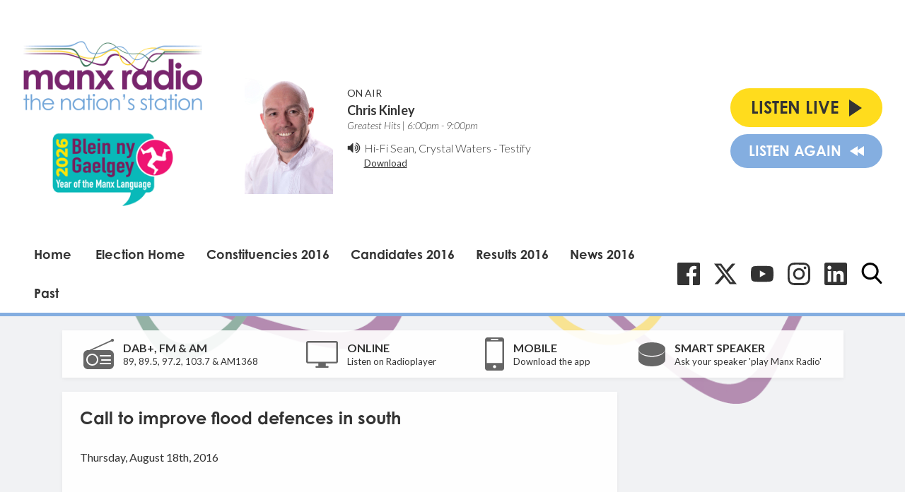

--- FILE ---
content_type: text/html; charset=UTF-8
request_url: https://www.manxradio.com/election-2016/election-news-folder-2016/call-to-improve-flood-defences-in-south/
body_size: 10183
content:
<!DOCTYPE HTML>
<html lang="en">
<head>
    <meta http-equiv="Content-Type" content="text/html; charset=utf-8">
<title>Call to improve flood defences in south - Manx Radio</title>
<meta name="description" content="The Isle of Man&#039;s Number One Radio Station">
<meta name="keywords" content="Isle of Man, Manx, News, Manx News, Entertainment, fun, music, presenters">
<meta name="robots" content="noodp, noydir">

<!-- Facebook -->
<meta property="og:url" content="https://www.manxradio.com/election-2016/election-news-folder-2016/call-to-improve-flood-defences-in-south/">
<meta property="og:title" content="Call to improve flood defences in south">
<meta property="og:description" content="">
<meta property="og:site_name" content="Manx Radio">
<meta property="og:type" content="article">

<!-- X.com -->
<meta name="twitter:card" content="summary">
<meta name="twitter:title" content="Call to improve flood defences in south">
<meta name="twitter:description" content="">
<meta name="twitter:site" content="@ManxRadio">


<!-- Icons -->
<link rel="icon" href="https://c.aiircdn.com/favicons/147.ico">


<!-- Common CSS -->
<link type="text/css" href="https://c.aiircdn.com/fe/css/dist/afe-f98a36ef05.min.css" rel="stylesheet" media="screen">

<!-- Common JS -->
<script src="https://code.jquery.com/jquery-1.12.2.min.js"></script>
<script src="https://c.aiircdn.com/fe/js/dist/runtime.5b7a401a6565a36fd210.js"></script>
<script src="https://c.aiircdn.com/fe/js/dist/vendor.f6700a934cd0ca45fcf8.js"></script>
<script src="https://c.aiircdn.com/fe/js/dist/afe.10a5ff067c9b70ffe138.js"></script>

<script>
gm.properties = {"site_id":"147","page_id":"203190","page_path_no_tll":"\/election-2016\/election-news-folder-2016\/call-to-improve-flood-defences-in-south\/","service_id":"78","radioplayer":{"window_size":[960,700]}};
</script>

    <meta name="viewport" content="width=device-width, minimum-scale=1.0, initial-scale=1.0">
    <link rel="stylesheet" href="https://a.aiircdn.com/d/c/1453-eqofu7bmoc6qba.css" />
    <script src="//ajax.googleapis.com/ajax/libs/webfont/1/webfont.js"></script>
    <script src="https://a.aiircdn.com/d/j/1454-bfrvg3ijos019a.js"></script>
    <link rel="stylesheet" href="https://use.typekit.net/qmg1eor.css">
</head>
<body data-controller="ads">

<script>
  (function(i,s,o,g,r,a,m){i['GoogleAnalyticsObject']=r;i[r]=i[r]||function(){
  (i[r].q=i[r].q||[]).push(arguments)},i[r].l=1*new Date();a=s.createElement(o),
  m=s.getElementsByTagName(o)[0];a.async=1;a.src=g;m.parentNode.insertBefore(a,m)
  })(window,document,'script','//www.google-analytics.com/analytics.js','ga');

  ga('create', 'UA-63180516-1', 'auto');
  ga('send', 'pageview');

</script>

<div class="c-nav-overspill  js-top-nav  js-slide-move">
</div>

<div class="c-site-overlay  js-site-overlay"></div>

<div class="c-site-wrapper  js-slide-move">
    <div class="o-wrapper js-takeover-wrap"></div>
    <header class="c-page-head">
        <div class="c-ad c-leaderboard"><div class="gm-adpos" 
     data-ads-target="pos" 
     data-pos-id="5798" 
     id="ad-pos-5798"
 ></div></div>
        <div class="o-wrapper o-wrapper--wide">
            <div class="c-page-head__top">
                <a href="/" class="c-page-head__logo">
                    <img class="c-logo" src="https://mmo.aiircdn.com/61/6970ce609879a.png" alt="Manx Radio">
                </a>
                <div class="c-output c-output--desktop">
                    <div class="c-output__img">
                        <img src="https://mmo.aiircdn.com/61/624e9a4c142f3.jpg" />
                    </div>
                    <div class="c-output__info">
                        <span class="c-output__title">On Air</span>
                        <a href="/on-air/chris-kinley/" class="c-output__show">Chris Kinley</a>
                        <span class="c-output__time">Greatest Hits |  6:00pm -  9:00pm</span>
                        <div class="c-output__icon">
                            <svg width="20px" height="17px" viewBox="0 0 20 17" xmlns="http://www.w3.org/2000/svg">
                                <path d="M8.25002394,1 C8.04701488,1 7.87121872,1.07828769 7.72271755,1.23443103 L3.82039577,5.3421587 L0.750140237,5.3421587 C0.546884905,5.3421587 0.371129789,5.4204464 0.22271071,5.57650332 C0.0742505849,5.73273307 0,5.91786705 0,6.13164603 L0,10.8682244 C0,11.0820465 0.0742505849,11.2671373 0.22271071,11.4233239 C0.371252924,11.5795968 0.547049085,11.6577981 0.750140237,11.6577981 L3.82023159,11.6577981 L7.72255337,15.7656554 C7.87101349,15.9216259 8.04680966,16 8.24985976,16 C8.4531151,16 8.62887021,15.9216691 8.77728929,15.7656554 C8.92574942,15.609512 9,15.4242917 9,15.2105991 L9,1.78961694 C9,1.57583796 8.92574942,1.39066078 8.77745347,1.23443103 C8.62891126,1.07828769 8.45327928,1 8.25002394,1 Z" id="Path"></path>
                                <path d="M13.4774577,9.97377061 C13.8259484,9.51896979 14,9.02783453 14,8.50014592 C14,7.97245732 13.8259484,7.4789873 13.4774577,7.02064789 C13.1289239,6.56238144 12.668303,6.23960309 12.0943031,6.05205749 C12.0124015,6.01743762 11.9098308,6 11.7868923,6 C11.5739999,6 11.3893554,6.06427842 11.2336907,6.19268933 C11.0782414,6.32113673 11,6.47913323 11,6.66656939 C11,6.81238144 11.0492184,6.93564862 11.1477845,7.03637093 C11.2460922,7.13712972 11.3648538,7.22395301 11.5044137,7.29680432 C11.6435,7.36969211 11.7829307,7.44958412 11.9224476,7.53637093 C12.0618783,7.62319422 12.1806399,7.74642492 12.2789045,7.90609952 C12.3769108,8.06588355 12.4264307,8.2637531 12.4264307,8.49989056 C12.4264307,8.73595506 12.3772122,8.93386108 12.2789045,9.09364512 C12.1806399,9.25346564 12.0618783,9.37655042 11.9224476,9.46355611 C11.7829307,9.55034292 11.6435,9.63023493 11.5044137,9.70312272 C11.3648538,9.77579162 11.2460922,9.86279732 11.1477845,9.96330074 C11.0495199,10.064169 11,10.1873997 11,10.3332117 C11,10.5208668 11.0781983,10.6786809 11.2336907,10.8070918 C11.3893123,10.9355392 11.5739569,11 11.7868923,11 C11.9097877,11 12.0123584,10.9825259 12.0943031,10.9480519 C12.668303,10.7532832 13.1290962,10.4285714 13.4774577,9.97377061 Z" id="Path"></path>
                                <path d="M15.9373336,11.7640473 C16.6456903,10.7666484 17,9.67863936 17,8.5000607 C17,7.32144158 16.6456465,6.23359442 15.9373336,5.23558844 C15.2291083,4.23822996 14.2912143,3.51229706 13.1248774,3.05774926 C13.0166976,3.01930371 12.9082551,3 12.8002066,3 C12.5835843,3 12.3958567,3.07320842 12.2374615,3.21958479 C12.0792852,3.36592069 12,3.53920894 12,3.73949002 C12,4.03993186 12.1625543,4.26716529 12.4876629,4.42135218 C12.9542239,4.64466012 13.2707954,4.81410381 13.4373774,4.92960234 C14.0541906,5.34562365 14.5352427,5.86739045 14.8810591,6.49518603 C15.2268317,7.12302208 15.3997618,7.79124619 15.3997618,8.49989883 C15.3997618,9.20859194 15.2268755,9.87677558 14.8810591,10.5045712 C14.5352865,11.1324881 14.0538841,11.654174 13.4373774,12.0700739 C13.2707516,12.1856938 12.9542239,12.3550971 12.4876629,12.5784859 C12.1625543,12.7326324 12,12.9598658 12,13.2602672 C12,13.4605078 12.0792852,13.6340388 12.2374615,13.7801724 C12.3958129,13.9267106 12.5873056,14 12.8123336,14 C12.9124142,14 13.0166976,13.9804535 13.1248774,13.9422103 C14.2912143,13.4875815 15.2291083,12.7616082 15.9373336,11.7640473 Z" id="Path"></path>
                                <path d="M18.3982759,3.44907631 C17.330504,1.91489729 15.909282,0.784969703 14.1350957,0.0596704271 C14.0259375,0.0198901424 13.9165142,0 13.8074884,0 C13.5889068,0 13.3994813,0.0758337849 13.2399626,0.227124489 C13.0800023,0.378498941 13,0.55801271 13,0.765205183 C13,1.05208385 13.1640687,1.28733189 13.4921178,1.47061432 C13.5510924,1.50227105 13.6452751,1.54410316 13.7757261,1.59606877 C13.9060445,1.64765752 14.0005364,1.68948963 14.0596436,1.72139761 C14.446358,1.9205084 14.7911939,2.12384847 15.0941511,2.33108281 C16.1281728,3.05625647 16.9354845,3.96090201 17.5156887,5.04489384 C18.0958929,6.12880191 18.3858183,7.28046209 18.3858183,8.5 C18.3858183,9.71974728 18.0958929,10.8711562 17.5156887,11.9551062 C16.935617,13.0391817 16.1281728,13.9439529 15.0941511,14.6689172 C14.7911939,14.8761097 14.446358,15.0793241 14.0596436,15.2786861 C14.0005364,15.3103429 13.9060445,15.3520494 13.7757261,15.4038894 C13.6452751,15.4554781 13.5510924,15.4973102 13.4921178,15.5294276 C13.1640687,15.7125844 13,15.9478743 13,16.2347529 C13,16.4419873 13.0800023,16.6213754 13.2399626,16.7727499 C13.3994371,16.9242081 13.5888627,17 13.8074884,17 C13.9165142,17 14.0259375,16.980068 14.1350957,16.9400783 C15.909282,16.2150303 17.330504,15.0850608 18.3982759,13.5507981 C19.4661803,12.016619 20,10.3328243 20,8.49974876 C20,6.66667324 19.4663128,4.98308784 18.3982759,3.44907631 Z" id="Path"></path>
                            </svg>
                        </div><!--
                     --><div class="c-output__song">
                            <span><a href="/music/hi-fi-sean-crystal-waters/">Hi-Fi Sean, Crystal Waters</a> - <a target="_blank" href="https://itunes.apple.com/gb/album/testify-feat-crystal-waters-radio-edit/1200900077?i=1200900186&uo=4&at=">Testify</a></span>
                            <a class="c-output__link" target="_blank" href="https://itunes.apple.com/gb/album/testify-feat-crystal-waters-radio-edit/1200900077?i=1200900186&uo=4&at=">Download</a>
                        </div>
                    </div>
                </div>
                <div class="c-page-head__listen-live">
                    <div class="c-listen-live-left">
                        <div class="c-listen-live-wrapper">
                            <a href="/radioplayer/fm/" class="c-listen-live js-listen-live"><span>Listen Live</span><i class="c-listen-live__icon"></i></a>
                            <ul class="c-listen-live-choice">
                                <li><a href="/radioplayer/fm/" class="js-launch-radioplayer">Listen to FM</a></li>
                                <li><a href="/radioplayer/am/" class="js-launch-radioplayer">Listen to AM</a></li>
                                <li><a href="https://gold.manxradio.com/radioplayer/" class="js-launch-radioplayer">Listen to Gold</a></li>
                            </ul>
                        </div>
                        <a href="/radioplayer/fm/od/" class="c-listen-live c-listen-live--secondary js-launch-radioplayer"><span>Listen Again</span><i class="c-listen-live--secondary__icon"></i><i class="c-listen-live--secondary__icon c-listen-live--secondary__icon--nomargin"></i></a>
                        <button class="c-nav-toggle  js-toggle-navigation" type="button">
                            <div class="c-nav-icon">
                                <i class="c-nav-toggle__line"></i><i class="c-nav-toggle__line"></i><i class="c-nav-toggle__line"></i>
                            </div>
                            <span class="c-nav-toggle__title">Menu</span>
                        </button>
                    </div>
                                    </div>
            </div>
            <div class="c-page-head__bottom">
                <div class="c-nav-primary-wrapper js-nav-primary-wrapper">
                    <nav class="c-nav-primary js-nav-primary">
                        <h2 class="hide"><a href="/">Navigation</a></h2>
                        <ul class="global-nav-top">
                            <li class="nav--home">
                                <div>
                                    <a href="/">Home</a>
                                </div>
                            </li>
                            <li class="first  "><a href="/elections/election-welcome/">Election Home</a></li><li class="  "><a href="/election-2016/2016-keys-constituencies/">Constituencies 2016</a></li><li class="  "><a href="/election-2016/2016-keys-candidates/">Candidates 2016</a></li><li class="  "><a href="/election-2016/2016-keys-results/">Results 2016</a></li><li class="  "><a href="/election-2016/election-news-sec-2016/">News 2016</a></li><li class=" last "><a href="/elections/previous-elections/">Past</a></li>
                        </ul>
                    </nav>
                </div>
                <ul class="o-list-inline c-social">
                    <li class="o-list-inline__item">
                        <a href="https://www.facebook.com/ManxRadio/" target="_blank" class="c-social__item c-social__item--fb">
                            <svg viewBox="0 0 16 16" xmlns="http://www.w3.org/2000/svg" fill-rule="evenodd" clip-rule="evenodd" stroke-linejoin="round" stroke-miterlimit="1.414"><path d="M15.117 0H.883C.395 0 0 .395 0 .883v14.234c0 .488.395.883.883.883h7.663V9.804H6.46V7.39h2.086V5.607c0-2.066 1.262-3.19 3.106-3.19.883 0 1.642.064 1.863.094v2.16h-1.28c-1 0-1.195.48-1.195 1.18v1.54h2.39l-.31 2.42h-2.08V16h4.077c.488 0 .883-.395.883-.883V.883C16 .395 15.605 0 15.117 0" fill-rule="nonzero"/></svg>
                            <span class="u-access">Facebook</span>
                        </a>
                    </li><!--
                 --><li class="o-list-inline__item">
                        <a href="https://twitter.com/ManxRadio" target="_blank" class="c-social__item c-social__item--twit">
                            <svg role="img" viewBox="0 0 24 24" xmlns="http://www.w3.org/2000/svg"><path d="M18.901 1.153h3.68l-8.04 9.19L24 22.846h-7.406l-5.8-7.584-6.638 7.584H.474l8.6-9.83L0 1.154h7.594l5.243 6.932ZM17.61 20.644h2.039L6.486 3.24H4.298Z"/></svg>
                            <span class="u-access">X</span>
                        </a>
                    </li><!--
                 --><li class="o-list-inline__item">
                        <a href="https://www.youtube.com/@manxradioiom" target="_blank" class="c-social__item c-social__item--yt">
                            <svg role="img" viewBox="0 0 24 24" xmlns="http://www.w3.org/2000/svg"><title>YouTube</title><path d="M23.498 6.186a3.016 3.016 0 0 0-2.122-2.136C19.505 3.545 12 3.545 12 3.545s-7.505 0-9.377.505A3.017 3.017 0 0 0 .502 6.186C0 8.07 0 12 0 12s0 3.93.502 5.814a3.016 3.016 0 0 0 2.122 2.136c1.871.505 9.376.505 9.376.505s7.505 0 9.377-.505a3.015 3.015 0 0 0 2.122-2.136C24 15.93 24 12 24 12s0-3.93-.502-5.814zM9.545 15.568V8.432L15.818 12l-6.273 3.568z"/></svg>
                            <span class="u-access">YouTube</span>
                        </a>
                    </li><!--
                 --><li class="o-list-inline__item">
                        <a href="https://www.instagram.com/manx_radio/" target="_blank" class="c-social__item c-social__item--ig">
                            <svg role="img" viewBox="0 0 24 24" xmlns="http://www.w3.org/2000/svg"><title>Instagram</title><path d="M12 0C8.74 0 8.333.015 7.053.072 5.775.132 4.905.333 4.14.63c-.789.306-1.459.717-2.126 1.384S.935 3.35.63 4.14C.333 4.905.131 5.775.072 7.053.012 8.333 0 8.74 0 12s.015 3.667.072 4.947c.06 1.277.261 2.148.558 2.913.306.788.717 1.459 1.384 2.126.667.666 1.336 1.079 2.126 1.384.766.296 1.636.499 2.913.558C8.333 23.988 8.74 24 12 24s3.667-.015 4.947-.072c1.277-.06 2.148-.262 2.913-.558.788-.306 1.459-.718 2.126-1.384.666-.667 1.079-1.335 1.384-2.126.296-.765.499-1.636.558-2.913.06-1.28.072-1.687.072-4.947s-.015-3.667-.072-4.947c-.06-1.277-.262-2.149-.558-2.913-.306-.789-.718-1.459-1.384-2.126C21.319 1.347 20.651.935 19.86.63c-.765-.297-1.636-.499-2.913-.558C15.667.012 15.26 0 12 0zm0 2.16c3.203 0 3.585.016 4.85.071 1.17.055 1.805.249 2.227.415.562.217.96.477 1.382.896.419.42.679.819.896 1.381.164.422.36 1.057.413 2.227.057 1.266.07 1.646.07 4.85s-.015 3.585-.074 4.85c-.061 1.17-.256 1.805-.421 2.227-.224.562-.479.96-.899 1.382-.419.419-.824.679-1.38.896-.42.164-1.065.36-2.235.413-1.274.057-1.649.07-4.859.07-3.211 0-3.586-.015-4.859-.074-1.171-.061-1.816-.256-2.236-.421-.569-.224-.96-.479-1.379-.899-.421-.419-.69-.824-.9-1.38-.165-.42-.359-1.065-.42-2.235-.045-1.26-.061-1.649-.061-4.844 0-3.196.016-3.586.061-4.861.061-1.17.255-1.814.42-2.234.21-.57.479-.96.9-1.381.419-.419.81-.689 1.379-.898.42-.166 1.051-.361 2.221-.421 1.275-.045 1.65-.06 4.859-.06l.045.03zm0 3.678c-3.405 0-6.162 2.76-6.162 6.162 0 3.405 2.76 6.162 6.162 6.162 3.405 0 6.162-2.76 6.162-6.162 0-3.405-2.76-6.162-6.162-6.162zM12 16c-2.21 0-4-1.79-4-4s1.79-4 4-4 4 1.79 4 4-1.79 4-4 4zm7.846-10.405c0 .795-.646 1.44-1.44 1.44-.795 0-1.44-.646-1.44-1.44 0-.794.646-1.439 1.44-1.439.793-.001 1.44.645 1.44 1.439z"/></svg>
                            <span class="u-access">Instagram</span>
                        </a>
                    </li><!--
                 --><li class="o-list-inline__item">
                        <a href="https://im.linkedin.com/company/manx-radio" target="_blank" class="c-social__item c-social__item--linkedin">
                            <svg role="img" viewBox="0 0 24 24" xmlns="http://www.w3.org/2000/svg"><title>LinkedIn</title><path d="M20.447 20.452h-3.554v-5.569c0-1.328-.027-3.037-1.852-3.037-1.853 0-2.136 1.445-2.136 2.939v5.667H9.351V9h3.414v1.561h.046c.477-.9 1.637-1.85 3.37-1.85 3.601 0 4.267 2.37 4.267 5.455v6.286zM5.337 7.433c-1.144 0-2.063-.926-2.063-2.065 0-1.138.92-2.063 2.063-2.063 1.14 0 2.064.925 2.064 2.063 0 1.139-.925 2.065-2.064 2.065zm1.782 13.019H3.555V9h3.564v11.452zM22.225 0H1.771C.792 0 0 .774 0 1.729v20.542C0 23.227.792 24 1.771 24h20.451C23.2 24 24 23.227 24 22.271V1.729C24 .774 23.2 0 22.222 0h.003z"/></svg>
                            <span class="u-access">LinkedIn</span>
                        </a>
                    </li><!--
                 --><li class="o-list-inline__item">
                        <button type="button" class="c-search-toggle  js-search-toggle c-social__item">
                            <svg class="c-search-icon__open" width="24" height="25" viewBox="0 0 24 25" xmlns="http://www.w3.org/2000/svg"><path d="M23.6351 22.771l-5.9164-6.1883c1.5212-1.8186 2.3547-4.1068 2.3547-6.489C20.0734 4.5281 15.5708 0 10.0367 0 4.5025 0 0 4.5281 0 10.0937s4.5025 10.0938 10.0367 10.0938c2.0776 0 4.0574-.6302 5.7501-1.8265l5.9614 6.2353c.2492.2602.5843.4037.9434.4037.34 0 .6625-.1303.9073-.3673.5201-.5034.5367-1.3381.0362-1.8617zM10.0367 2.6331c4.0906 0 7.4184 3.3468 7.4184 7.4606 0 4.1139-3.3278 7.4606-7.4184 7.4606s-7.4184-3.3467-7.4184-7.4606c0-4.1138 3.3278-7.4606 7.4184-7.4606z" fill="#000" fill-rule="nonzero"/></svg>
                            <svg class="c-search-icon__close" width="22" height="22" viewBox="0 0 22 22" xmlns="http://www.w3.org/2000/svg"><path d="M13.6147 11l7.8438-7.8438c.722-.722.722-1.8926 0-2.6146-.722-.722-1.8926-.722-2.6146 0l-7.844 7.844L3.156.5415c-.722-.7221-1.8925-.7221-2.6146 0-.7219.722-.7219 1.8926 0 2.6145L8.3854 11l-7.844 7.844c-.7219.722-.7219 1.8926 0 2.6146.722.722 1.8926.722 2.6146 0L11 13.6145l7.8439 7.844c.7219.722 1.8925.722 2.6146 0 .722-.722.722-1.8926 0-2.6146L13.6147 11z" fill="#333" fill-rule="evenodd"/></svg>
                            <span class="u-access">Toggle Search Visibility</span>
                        </button>

                        <div class="c-search__wrapper c-search js-search">
                            <div class="c-search-inner">
                                <h2 class="u-access">Search Manx Radio</h2>
                                <form class="  c-search__form" action="/searchresults/" method="get">
                                    <div>
                                        <label class="access">Search</label>
                                        <input class="c-search__input js-search__input" type="text" name="q" placeholder="What are you looking for...?">
                                    </div>
                                    <button class="c-btn  c-btn--small c-btn--primary-fill  c-search__submit" type="submit">Search</button>
                                </form>
                            </div>
                        </div>
                    </li>
                </ul>
            </div>

        </div>
    </header>

    <div class="c-page-main-wrapper">
        <main class="c-page-main o-wrapper">
            <div class="c-output c-output--mobile">
                <div class="c-output__img">
                    <img src="https://mmo.aiircdn.com/61/624e9a4c142f3.jpg" />
                </div>
                <div class="c-output__info">
                    <span class="c-output__title">On Air</span>
                    <a href="/on-air/chris-kinley/" class="c-output__show">Chris Kinley</a>
                    <span class="c-output__time">Greatest Hits |  6:00pm -  9:00pm</span>
                </div>
            </div>
            <div class="c-output__song c-output__song--mobile">
                <div class="c-output__icon">
                    <svg width="20px" height="17px" viewBox="0 0 20 17" xmlns="http://www.w3.org/2000/svg">
                        <path d="M8.25002394,1 C8.04701488,1 7.87121872,1.07828769 7.72271755,1.23443103 L3.82039577,5.3421587 L0.750140237,5.3421587 C0.546884905,5.3421587 0.371129789,5.4204464 0.22271071,5.57650332 C0.0742505849,5.73273307 0,5.91786705 0,6.13164603 L0,10.8682244 C0,11.0820465 0.0742505849,11.2671373 0.22271071,11.4233239 C0.371252924,11.5795968 0.547049085,11.6577981 0.750140237,11.6577981 L3.82023159,11.6577981 L7.72255337,15.7656554 C7.87101349,15.9216259 8.04680966,16 8.24985976,16 C8.4531151,16 8.62887021,15.9216691 8.77728929,15.7656554 C8.92574942,15.609512 9,15.4242917 9,15.2105991 L9,1.78961694 C9,1.57583796 8.92574942,1.39066078 8.77745347,1.23443103 C8.62891126,1.07828769 8.45327928,1 8.25002394,1 Z" id="Path"></path>
                        <path d="M13.4774577,9.97377061 C13.8259484,9.51896979 14,9.02783453 14,8.50014592 C14,7.97245732 13.8259484,7.4789873 13.4774577,7.02064789 C13.1289239,6.56238144 12.668303,6.23960309 12.0943031,6.05205749 C12.0124015,6.01743762 11.9098308,6 11.7868923,6 C11.5739999,6 11.3893554,6.06427842 11.2336907,6.19268933 C11.0782414,6.32113673 11,6.47913323 11,6.66656939 C11,6.81238144 11.0492184,6.93564862 11.1477845,7.03637093 C11.2460922,7.13712972 11.3648538,7.22395301 11.5044137,7.29680432 C11.6435,7.36969211 11.7829307,7.44958412 11.9224476,7.53637093 C12.0618783,7.62319422 12.1806399,7.74642492 12.2789045,7.90609952 C12.3769108,8.06588355 12.4264307,8.2637531 12.4264307,8.49989056 C12.4264307,8.73595506 12.3772122,8.93386108 12.2789045,9.09364512 C12.1806399,9.25346564 12.0618783,9.37655042 11.9224476,9.46355611 C11.7829307,9.55034292 11.6435,9.63023493 11.5044137,9.70312272 C11.3648538,9.77579162 11.2460922,9.86279732 11.1477845,9.96330074 C11.0495199,10.064169 11,10.1873997 11,10.3332117 C11,10.5208668 11.0781983,10.6786809 11.2336907,10.8070918 C11.3893123,10.9355392 11.5739569,11 11.7868923,11 C11.9097877,11 12.0123584,10.9825259 12.0943031,10.9480519 C12.668303,10.7532832 13.1290962,10.4285714 13.4774577,9.97377061 Z" id="Path"></path>
                        <path d="M15.9373336,11.7640473 C16.6456903,10.7666484 17,9.67863936 17,8.5000607 C17,7.32144158 16.6456465,6.23359442 15.9373336,5.23558844 C15.2291083,4.23822996 14.2912143,3.51229706 13.1248774,3.05774926 C13.0166976,3.01930371 12.9082551,3 12.8002066,3 C12.5835843,3 12.3958567,3.07320842 12.2374615,3.21958479 C12.0792852,3.36592069 12,3.53920894 12,3.73949002 C12,4.03993186 12.1625543,4.26716529 12.4876629,4.42135218 C12.9542239,4.64466012 13.2707954,4.81410381 13.4373774,4.92960234 C14.0541906,5.34562365 14.5352427,5.86739045 14.8810591,6.49518603 C15.2268317,7.12302208 15.3997618,7.79124619 15.3997618,8.49989883 C15.3997618,9.20859194 15.2268755,9.87677558 14.8810591,10.5045712 C14.5352865,11.1324881 14.0538841,11.654174 13.4373774,12.0700739 C13.2707516,12.1856938 12.9542239,12.3550971 12.4876629,12.5784859 C12.1625543,12.7326324 12,12.9598658 12,13.2602672 C12,13.4605078 12.0792852,13.6340388 12.2374615,13.7801724 C12.3958129,13.9267106 12.5873056,14 12.8123336,14 C12.9124142,14 13.0166976,13.9804535 13.1248774,13.9422103 C14.2912143,13.4875815 15.2291083,12.7616082 15.9373336,11.7640473 Z" id="Path"></path>
                        <path d="M18.3982759,3.44907631 C17.330504,1.91489729 15.909282,0.784969703 14.1350957,0.0596704271 C14.0259375,0.0198901424 13.9165142,0 13.8074884,0 C13.5889068,0 13.3994813,0.0758337849 13.2399626,0.227124489 C13.0800023,0.378498941 13,0.55801271 13,0.765205183 C13,1.05208385 13.1640687,1.28733189 13.4921178,1.47061432 C13.5510924,1.50227105 13.6452751,1.54410316 13.7757261,1.59606877 C13.9060445,1.64765752 14.0005364,1.68948963 14.0596436,1.72139761 C14.446358,1.9205084 14.7911939,2.12384847 15.0941511,2.33108281 C16.1281728,3.05625647 16.9354845,3.96090201 17.5156887,5.04489384 C18.0958929,6.12880191 18.3858183,7.28046209 18.3858183,8.5 C18.3858183,9.71974728 18.0958929,10.8711562 17.5156887,11.9551062 C16.935617,13.0391817 16.1281728,13.9439529 15.0941511,14.6689172 C14.7911939,14.8761097 14.446358,15.0793241 14.0596436,15.2786861 C14.0005364,15.3103429 13.9060445,15.3520494 13.7757261,15.4038894 C13.6452751,15.4554781 13.5510924,15.4973102 13.4921178,15.5294276 C13.1640687,15.7125844 13,15.9478743 13,16.2347529 C13,16.4419873 13.0800023,16.6213754 13.2399626,16.7727499 C13.3994371,16.9242081 13.5888627,17 13.8074884,17 C13.9165142,17 14.0259375,16.980068 14.1350957,16.9400783 C15.909282,16.2150303 17.330504,15.0850608 18.3982759,13.5507981 C19.4661803,12.016619 20,10.3328243 20,8.49974876 C20,6.66667324 19.4663128,4.98308784 18.3982759,3.44907631 Z" id="Path"></path>
                    </svg>
                </div>
                <span><a href="/music/hi-fi-sean-crystal-waters/">Hi-Fi Sean, Crystal Waters</a> - <a target="_blank" href="https://itunes.apple.com/gb/album/testify-feat-crystal-waters-radio-edit/1200900077?i=1200900186&uo=4&at=">Testify</a></span>
                <a class="c-output__link" target="_blank" href="https://itunes.apple.com/gb/album/testify-feat-crystal-waters-radio-edit/1200900077?i=1200900186&uo=4&at=">Download</a>
            </div>
            <div class="c-listen">
    <ul class="o-list c-listen__list">
        <li class="o-list__item c-listen__list__item">
            <div class="c-listen__icon">
                <svg width="43" height="43" viewBox="0 0 43 43" xmlns="http://www.w3.org/2000/svg"><g fill="none" fill-rule="evenodd"><path d="M36.729 16H6.271C2.8127 16 0 18.8259 0 22.3001V36.7C0 40.174 2.8128 43 6.271 43h30.458C40.1873 43 43 40.1741 43 36.6999V22.3C43 18.826 40.1872 16 36.729 16zM43 1.9998C43 3.1046 42.1046 4 41.0002 4 39.8954 4 39 3.1046 39 1.9998 39 .8954 39.8954 0 41.0002 0 42.1046 0 43 .8954 43 1.9998z" fill="#666"/><path d="M36.729 43H6.271C2.8127 43 0 40.1741 0 36.6999V22.3C0 18.826 2.8128 16 6.271 16h30.458C40.1873 16 43 18.8259 43 22.3001V36.7C43 40.174 40.1872 43 36.729 43zM6.271 17.7999c-2.471 0-4.4794 2.0177-4.4794 4.5002V36.7C1.7916 39.1824 3.8 41.2 6.2709 41.2h30.4582c2.471 0 4.4793-2.0177 4.4793-4.5002V22.3c0-2.4825-2.0084-4.5002-4.4793-4.5002H6.2709z"/><path d="M12.5 38C7.814 38 4 34.186 4 29.5S7.814 21 12.5 21s8.5 3.814 8.5 8.5-3.814 8.5-8.5 8.5zm0-15C8.9162 23 6 25.9162 6 29.5S8.9162 36 12.5 36s6.5-2.9162 6.5-6.5-2.9162-6.5-6.5-6.5z" fill="#FFF" fill-rule="nonzero"/><path d="M38.0762 25h-14.152C23.4137 25 23 24.5518 23 24c0-.5518.4138-1 .9241-1h14.1521c.51 0 .9238.4482.9238 1 0 .5518-.4138 1-.9238 1zM38.1252 31H25.8748C25.3919 31 25 30.5518 25 30c0-.5518.3919-1 .8748-1h12.2504c.4829 0 .8748.4482.8748 1 0 .5518-.3919 1-.8748 1zM38.0788 36H23.9216C23.4127 36 23 35.5518 23 35c0-.5518.4127-1 .9216-1h14.1572c.5085 0 .9212.4482.9212 1 0 .5518-.4127 1-.9212 1z" fill="#FFF"/><path d="M7.897 18c-.3393 0-.6643-.193-.8148-.5206-.2064-.4493-.0109-.9807.4397-1.1865L40.7278 1.0828c.4453-.2078.9836-.0108 1.19.4384.2064.4492.0109.9806-.4397 1.1864L8.2719 17.9178A.8989.8989 0 0 1 7.897 18z" fill="#666"/><path d="M41.0002 4C39.896 4 39 3.104 39 1.9998 39 .8961 39.896 0 41.0002 0 42.1039 0 43 .896 43 1.9998 43 3.104 42.104 4 41.0002 4zm0-1.9978l.9997.002-.9997-.002z" fill="#666" fill-rule="nonzero"/></g></svg>
            </div>
            <div class="c-listen__info">
                <span class="c-listen__title">DAB+, FM &amp; AM </span>
                <span class="c-listen__text">89, 89.5, 97.2, 103.7 &amp; AM1368</span>
            </div>
        </li>
        <li class="o-list__item c-listen__list__item">
            <div class="c-listen__icon">
                <svg width="45" height="38" viewBox="0 0 45 38" xmlns="http://www.w3.org/2000/svg"><path d="M42.5563.0666V0H2.4216v.0666C1.123.1569.154 1.2022 0 2.471v26.686c0 .5131.132.9456.3523 1.3352.5068.903 1.255 1.359 2.2897 1.359H17.128v3.697h-2.7518c-.6824 0-1.2108.5369-1.2108 1.226 0 .689.5284 1.2258 1.2108 1.2258h16.2254c.6824 0 1.233-.537 1.233-1.2259 0-.689-.5505-1.226-1.233-1.226H27.85v-3.6968h14.486c1.0352 0 1.79-.4562 2.2898-1.359.2268-.4087.3743-.8459.3743-1.3353V2.471C44.8459 1.2022 43.8112.157 42.5563.0666zm0 2.6278V29.157c0 .1568-.0659.2233-.2203.2233H2.642c-.1541 0-.2204-.0665-.2204-.2233V2.471h40.1347l-.0001.2234z" fill="#666" fill-rule="nonzero"/></svg>
            </div>
            <div class="c-listen__info">
                <span class="c-listen__title">Online</span>
                <a href="/radioplayer/fm/" class="c-listen__text js-launch-radioplayer">Listen on Radioplayer</a>
            </div>
        </li>
        <li class="o-list__item c-listen__list__item">
            <div class="c-listen__icon">
                <svg width="27" height="47" viewBox="0 0 27 47" xmlns="http://www.w3.org/2000/svg"><path d="M23.5303 0H3.4697C1.5498 0 0 1.5346 0 3.4237v40.156C0 45.4671 1.5498 47 3.4697 47h20.0606C25.4467 47 27 45.4671 27 43.5797V3.4237C27 1.5346 25.4467 0 23.5303 0zM8.55 2.0792h9.9035c.2502 0 .4534.3683.4534.8238 0 .4556-.2032.8256-.4534.8256H8.55c-.252 0-.4517-.37-.4517-.8256 0-.4555.1998-.8238.4517-.8238zm4.9517 41.5416c-1.2214 0-2.2152-.9796-2.2152-2.1854 0-1.2057.9938-2.182 2.2152-2.182 1.218 0 2.2118.9763 2.2118 2.182 0 1.2058-.9938 2.1854-2.2118 2.1854zm10.899-7.4828H2.601V5.777h21.7998v30.361z" fill="#666" fill-rule="nonzero"/></svg>
            </div>
            <div class="c-listen__info">
                <span class="c-listen__title">Mobile</span>
                <a href="https://itunes.apple.com/gb/app/manx-radio/id438223265?mt=8" target="_blank" class="c-listen__text">Download the app</a>
            </div>
        </li>
        <li class="o-list__item c-listen__list__item">
            <div class="c-listen__icon">
                <svg width="38" height="34" viewBox="0 0 38 34" xmlns="http://www.w3.org/2000/svg"><g fill="#666" fill-rule="evenodd"><path d="M19 20.56C8.3458 20.56 0 15.9213 0 10v14.4C0 29.8731 8.1679 34 19 34s19-4.1268 19-9.5999V10c0 5.9214-8.3458 10.56-19 10.56z"/><path d="M19 19c10.8323 0 19-4.0839 19-9.5C38 4.084 29.8323 0 19 0S0 4.0839 0 9.5C0 14.916 8.1679 19 19 19z" fill-rule="nonzero"/></g></svg>
            </div>
            <div class="c-listen__info">
                <span class="c-listen__title">Smart Speaker</span>
                <span class="c-listen__text">Ask your speaker &#039;play Manx Radio&#039;</span>
            </div>
        </li>
    </ul>
</div>
            <div class="dv-grid">
                <div class="dv-grid__item dv-grid__item--flex-300">
                    <div class="s-page">
                        <h1 class="o-headline o-headline--secondary">Call to improve flood defences in south</h1>
                        <p>Thursday, August 18th, 2016</p>

<p>&nbsp;</p>

<p><img alt="" src="https://mm.aiircdn.com/147/715569.jpg" style="width: 35%; margin-bottom: 15px; margin-left: 15px; float: right;" /><strong>River dredging essential says candidate</strong></p>

<p>Infrastructure must be kept properly up to date to prevent further flooding in the south of the Island.</p>

<p>That&#39;s the belief of a candidate standing in Arbory, Castletown and Malew in September&#39;s General Election.</p>

<p>Graham Cregeen has represented the former constituency of Malew and Santon for the last five years.</p>

<p>He says the work must be done a regular basis:</p>

<p><audio style="width:260px" controls="controls" preload="none">
  <source src="https://mm.aiircdn.com/147/57b5ac1ea7fc7.mp3" type="audio/mpeg">
  <a href="https://mm.aiircdn.com/147/57b5ac1ea7fc7.mp3">Listen to this audio</a>
</audio></p>
                        <div class="o-content-block tb-custom-content">
        
    <div class="o-content-block__inner">
		<center>
<p><img alt="" class="" src="https://mmo.aiircdn.com/61/60599dc65effb.png" style="" /></p></center>
    </div>
</div><div class="o-content-block tb-custom-html">
    
        
    <div class="o-content-block__inner">
		<center><script async src="https://pagead2.googlesyndication.com/pagead/js/adsbygoogle.js?client=ca-pub-4371601356133610"
     crossorigin="anonymous"></script>
<ins class="adsbygoogle"
     style="display:inline-block;width:750px;height:540px"
     data-ad-client="ca-pub-4371601356133610"
     data-ad-slot="1901744843"></ins>
<script>
     (adsbygoogle = window.adsbygoogle || []).push({});
</script></center>
    </div>
</div><div class="o-content-block tb-custom-html">
    
        
    <div class="o-content-block__inner">
		<script async src="https://pagead2.googlesyndication.com/pagead/js/adsbygoogle.js?client=ca-pub-4371601356133610" crossorigin="anonymous"></script>
    </div>
</div><div class="o-content-block tb-custom-content">
        
    <div class="o-content-block__inner">
		<script async src=https://pagead2.googlesyndication.com/pagead/js/adsbygoogle.js?client=ca-pub-4371601356133610 crossorigin="anonymous"></script>
    </div>
</div>
                    </div>
                </div><!--
             --><div class="dv-grid__item dv-grid__item--fix-300">
                    
                    <div class="c-ad c-mpu"><div class="gm-adpos" 
     data-ads-target="pos" 
     data-pos-id="5799" 
     id="ad-pos-5799"
 ></div></div>
                    <div class="c-ad c-mpu"><div class="gm-adpos" 
     data-ads-target="pos" 
     data-pos-id="5800" 
     id="ad-pos-5800"
 ></div></div>
                    <div class="c-ad c-mpu"><div class="gm-adpos" 
     data-ads-target="pos" 
     data-pos-id="5801" 
     id="ad-pos-5801"
 ></div></div>
                </div>
            </div>
        </main>
    </div>

    <footer class="c-page-footer">
        <div class="o-wrapper">
            <div class="u-flex">
                <div class="c-page-footer-nav">
                                            <ul class="o-list-inline c-footer-list"><li class="o-list-inline__item"><a href="https://www.manxradio.com/election-2026/election-2026-home/" class="c-footer-list__item" >Election 2026 Minisite</a></li>
                            <li class="o-list-inline__item"><a href="/about-us/about-us/" class="c-footer-list__item" >About Us</a></li>
                            <li class="o-list-inline__item"><a href="/on-air/contact-us/" class="c-footer-list__item" >Contact Us</a></li>
                            <li class="o-list-inline__item"><a href="/about-us/privacy-policy/" class="c-footer-list__item" >Privacy Policy</a></li>
                            <li class="o-list-inline__item"><a href="/about-us/terms-and-conditions/" class="c-footer-list__item" >Terms and Conditions</a></li>
                            <li class="o-list-inline__item"><a href="/about-us/freedom-of-information/" class="c-footer-list__item" target="_blank">Freedom of Information</a></li>
                            <li class="o-list-inline__item"><a href="/about-us/cookie-policy/" class="c-footer-list__item" >Cookie Policy</a></li>
                                                    </ul>
                                        <span class="c-copyright">&copy; 2026 Manx Radio and <a href="http://www.aiir.com">Aiir</a></span>
                </div>
                <div class="c-page-footer-social">
                    <ul class="o-list-inline c-social--footer">
                        <li class="o-list-inline__item">
                            <a href="https://www.facebook.com/ManxRadio/" target="_blank" class="c-social__item c-social__item--fb">
                                <svg viewBox="0 0 16 16" xmlns="http://www.w3.org/2000/svg" fill-rule="evenodd" clip-rule="evenodd" stroke-linejoin="round" stroke-miterlimit="1.414"><path d="M15.117 0H.883C.395 0 0 .395 0 .883v14.234c0 .488.395.883.883.883h7.663V9.804H6.46V7.39h2.086V5.607c0-2.066 1.262-3.19 3.106-3.19.883 0 1.642.064 1.863.094v2.16h-1.28c-1 0-1.195.48-1.195 1.18v1.54h2.39l-.31 2.42h-2.08V16h4.077c.488 0 .883-.395.883-.883V.883C16 .395 15.605 0 15.117 0" fill-rule="nonzero"/></svg>
                                <span class="u-access">Facebook</span>
                            </a>
                        </li><!--
                     --><li class="o-list-inline__item">
                            <a href="https://twitter.com/ManxRadio" target="_blank" class="c-social__item c-social__item--twit">
                                <svg role="img" viewBox="0 0 24 24" xmlns="http://www.w3.org/2000/svg"><path d="M18.901 1.153h3.68l-8.04 9.19L24 22.846h-7.406l-5.8-7.584-6.638 7.584H.474l8.6-9.83L0 1.154h7.594l5.243 6.932ZM17.61 20.644h2.039L6.486 3.24H4.298Z"/></svg>
                                <span class="u-access">X</span>
                            </a>
                        </li><!--
                 --><li class="o-list-inline__item">
                            <a href="https://www.youtube.com/@manxradioiom" target="_blank" class="c-social__item c-social__item--yt">
                                <svg role="img" viewBox="0 0 24 24" xmlns="http://www.w3.org/2000/svg"><title>YouTube</title><path d="M23.498 6.186a3.016 3.016 0 0 0-2.122-2.136C19.505 3.545 12 3.545 12 3.545s-7.505 0-9.377.505A3.017 3.017 0 0 0 .502 6.186C0 8.07 0 12 0 12s0 3.93.502 5.814a3.016 3.016 0 0 0 2.122 2.136c1.871.505 9.376.505 9.376.505s7.505 0 9.377-.505a3.015 3.015 0 0 0 2.122-2.136C24 15.93 24 12 24 12s0-3.93-.502-5.814zM9.545 15.568V8.432L15.818 12l-6.273 3.568z"/></svg>
                                <span class="u-access">YouTube</span>
                            </a>
                        </li><!--
                 --><li class="o-list-inline__item">
                            <a href="https://www.instagram.com/manx_radio/" target="_blank" class="c-social__item c-social__item--ig">
                                <svg role="img" viewBox="0 0 24 24" xmlns="http://www.w3.org/2000/svg"><title>Instagram</title><path d="M12 0C8.74 0 8.333.015 7.053.072 5.775.132 4.905.333 4.14.63c-.789.306-1.459.717-2.126 1.384S.935 3.35.63 4.14C.333 4.905.131 5.775.072 7.053.012 8.333 0 8.74 0 12s.015 3.667.072 4.947c.06 1.277.261 2.148.558 2.913.306.788.717 1.459 1.384 2.126.667.666 1.336 1.079 2.126 1.384.766.296 1.636.499 2.913.558C8.333 23.988 8.74 24 12 24s3.667-.015 4.947-.072c1.277-.06 2.148-.262 2.913-.558.788-.306 1.459-.718 2.126-1.384.666-.667 1.079-1.335 1.384-2.126.296-.765.499-1.636.558-2.913.06-1.28.072-1.687.072-4.947s-.015-3.667-.072-4.947c-.06-1.277-.262-2.149-.558-2.913-.306-.789-.718-1.459-1.384-2.126C21.319 1.347 20.651.935 19.86.63c-.765-.297-1.636-.499-2.913-.558C15.667.012 15.26 0 12 0zm0 2.16c3.203 0 3.585.016 4.85.071 1.17.055 1.805.249 2.227.415.562.217.96.477 1.382.896.419.42.679.819.896 1.381.164.422.36 1.057.413 2.227.057 1.266.07 1.646.07 4.85s-.015 3.585-.074 4.85c-.061 1.17-.256 1.805-.421 2.227-.224.562-.479.96-.899 1.382-.419.419-.824.679-1.38.896-.42.164-1.065.36-2.235.413-1.274.057-1.649.07-4.859.07-3.211 0-3.586-.015-4.859-.074-1.171-.061-1.816-.256-2.236-.421-.569-.224-.96-.479-1.379-.899-.421-.419-.69-.824-.9-1.38-.165-.42-.359-1.065-.42-2.235-.045-1.26-.061-1.649-.061-4.844 0-3.196.016-3.586.061-4.861.061-1.17.255-1.814.42-2.234.21-.57.479-.96.9-1.381.419-.419.81-.689 1.379-.898.42-.166 1.051-.361 2.221-.421 1.275-.045 1.65-.06 4.859-.06l.045.03zm0 3.678c-3.405 0-6.162 2.76-6.162 6.162 0 3.405 2.76 6.162 6.162 6.162 3.405 0 6.162-2.76 6.162-6.162 0-3.405-2.76-6.162-6.162-6.162zM12 16c-2.21 0-4-1.79-4-4s1.79-4 4-4 4 1.79 4 4-1.79 4-4 4zm7.846-10.405c0 .795-.646 1.44-1.44 1.44-.795 0-1.44-.646-1.44-1.44 0-.794.646-1.439 1.44-1.439.793-.001 1.44.645 1.44 1.439z"/></svg>
                                <span class="u-access">Instagram</span>
                            </a>
                        </li><!--
                 --><li class="o-list-inline__item">
                            <a href="https://im.linkedin.com/company/manx-radio" target="_blank" class="c-social__item c-social__item--linkedin">
                                <svg role="img" viewBox="0 0 24 24" xmlns="http://www.w3.org/2000/svg"><title>LinkedIn</title><path d="M20.447 20.452h-3.554v-5.569c0-1.328-.027-3.037-1.852-3.037-1.853 0-2.136 1.445-2.136 2.939v5.667H9.351V9h3.414v1.561h.046c.477-.9 1.637-1.85 3.37-1.85 3.601 0 4.267 2.37 4.267 5.455v6.286zM5.337 7.433c-1.144 0-2.063-.926-2.063-2.065 0-1.138.92-2.063 2.063-2.063 1.14 0 2.064.925 2.064 2.063 0 1.139-.925 2.065-2.064 2.065zm1.782 13.019H3.555V9h3.564v11.452zM22.225 0H1.771C.792 0 0 .774 0 1.729v20.542C0 23.227.792 24 1.771 24h20.451C23.2 24 24 23.227 24 22.271V1.729C24 .774 23.2 0 22.222 0h.003z"/></svg>
                                <span class="u-access">LinkedIn</span>
                            </a>
                        </li>
                                            </ul>
                </div>
            </div>
        </div>
    </footer>


</div>

<a href="/_hp/" rel="nofollow" style="display: none" aria-hidden="true">On Air</a>
</body>
</html>


--- FILE ---
content_type: text/html; charset=utf-8
request_url: https://www.google.com/recaptcha/api2/aframe
body_size: 267
content:
<!DOCTYPE HTML><html><head><meta http-equiv="content-type" content="text/html; charset=UTF-8"></head><body><script nonce="U4hq_ndDKtRNCSqFtcPYWA">/** Anti-fraud and anti-abuse applications only. See google.com/recaptcha */ try{var clients={'sodar':'https://pagead2.googlesyndication.com/pagead/sodar?'};window.addEventListener("message",function(a){try{if(a.source===window.parent){var b=JSON.parse(a.data);var c=clients[b['id']];if(c){var d=document.createElement('img');d.src=c+b['params']+'&rc='+(localStorage.getItem("rc::a")?sessionStorage.getItem("rc::b"):"");window.document.body.appendChild(d);sessionStorage.setItem("rc::e",parseInt(sessionStorage.getItem("rc::e")||0)+1);localStorage.setItem("rc::h",'1769114039973');}}}catch(b){}});window.parent.postMessage("_grecaptcha_ready", "*");}catch(b){}</script></body></html>

--- FILE ---
content_type: application/javascript
request_url: https://ads.aiir.net/pageads?s=147&path_no_tll=%2Felection-2016%2Felection-news-folder-2016%2Fcall-to-improve-flood-defences-in-south%2F&pos%5B%5D=5798&pos%5B%5D=5799&pos%5B%5D=5800&pos%5B%5D=5801&pos%5B%5D=to&pos%5B%5D=cs&service_id=78&callback=_jsonp_1769114037664
body_size: -46
content:
_jsonp_1769114037664({"src":"arm64"});